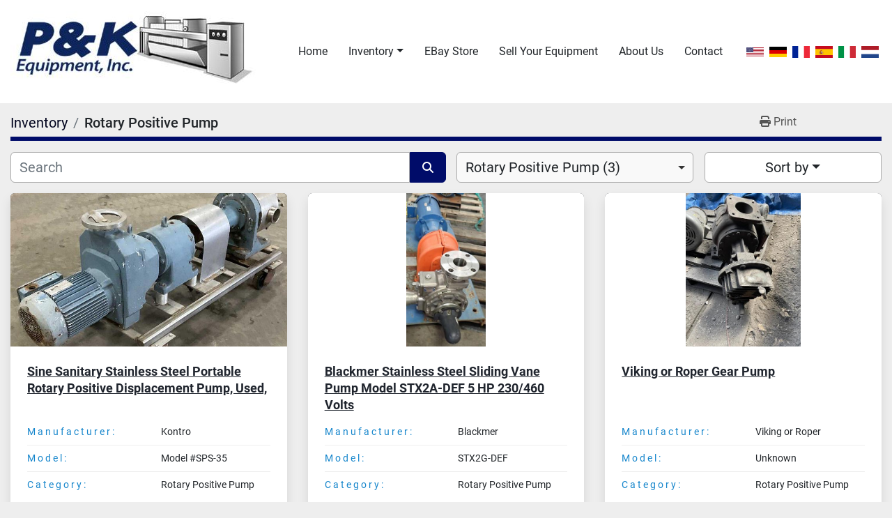

--- FILE ---
content_type: text/html; charset=utf-8
request_url: https://www.pkequip.com/rotary-positive-pump
body_size: 7143
content:
<!DOCTYPE html><html id="mh" lang="en"><head><title>Rotary Positive Pump for sale at P &amp; K Equipment, Inc.</title><meta content="Rotary Positive Pump for sale at P &amp; K Equipment, Inc." property="title" /><meta content="text/html; charset=UTF-8" http-equiv="Content-Type" /><meta content="width=device-width, initial-scale=1.0" name="viewport" /><meta content="Find Rotary Positive Pump and other Equipment for sale at P &amp; K Equipment, Inc." name="description" /><meta content="wss://system.machinio.com/cable" name="cable-url" /><meta content="Find Rotary Positive Pump and other Equipment for sale at P &amp; K Equipment, Inc." property="og:description" /><meta content="Rotary Positive Pump for sale at P &amp; K Equipment, Inc." property="og:title" /><meta content="website" property="og:type" /><meta content="summary_large_image" property="twitter:card" /><meta content="Rotary Positive Pump for sale at P &amp; K Equipment, Inc." property="twitter:title" /><meta content="Find Rotary Positive Pump and other Equipment for sale at P &amp; K Equipment, Inc." property="twitter:description" /><link href="https://i.machineryhost.com" rel="preconnect" /><link href="https://s3.amazonaws.com" rel="preconnect" /><link rel="stylesheet" href="/styles/custom-d24aa877d95cff811e3dc35b64b68c35.css" media="all" /><link rel="stylesheet" href="/packs/css/918-ca3a6288.css" media="all" />
<link rel="stylesheet" href="/packs/css/application-5f9e7bfe.css" media="all" /><link href="https://www.pkequip.com/rotary-positive-pump" rel="canonical" /><meta content="https://www.pkequip.com/rotary-positive-pump" property="og:url" /><script id="json-ld" type="application/ld+json">{ "@context" : "https://schema.org", "@type" : "LocalBusiness", "name" : "P &amp; K Equipment, Inc.", "address" : "Chagrin Falls, Ohio, United States", "url" : "https://www.pkequip.com", "image": "https://f.machineryhost.com/37a8d5684131e48300549416baffa5b2/logo.jpg", "telephone" : "216-831-8858"}</script></head><body class="listings-page body-s61 body-xl-container"><code data-configs="{&quot;currency&quot;:&quot;usd&quot;,&quot;convert_prices&quot;:false,&quot;gdpr_compliance&quot;:false,&quot;currency_iso_code&quot;:false,&quot;show_webshop_stripe_invoice_checkout_hint&quot;:false,&quot;private_price_webshop&quot;:false,&quot;enable_listing_quantity&quot;:true,&quot;allow_offer&quot;:false,&quot;terms_of_sales_path&quot;:null,&quot;automated_locale&quot;:false,&quot;primary_language_code&quot;:&quot;en&quot;,&quot;manual_languages&quot;:[&quot;en&quot;],&quot;controller_name&quot;:&quot;listings&quot;,&quot;webshop_type&quot;:&quot;ecommerce&quot;,&quot;create_webshop_lead&quot;:null,&quot;display_cookies_consent&quot;:null,&quot;privacy_policy_page&quot;:null,&quot;contact_form_attach_files_limit&quot;:10,&quot;submit_order_button_text&quot;:null,&quot;shopping_cart_header_title&quot;:null,&quot;custom_newsletter_button_title&quot;:null,&quot;restrict_lead_submission_by_buyer_location&quot;:false}"></code><div class="page-wrapper"><div class="hidden-print header-layout"><header class="site-header aerex sticky-nav site-header__content" id="site-header"><div class="container-fluid"><div class="d-flex flex-column flex-md-row align-items-md-center justify-content-between py-3"><div class="site-header__logo mb-3 mb-md-0 mr-md-4"><a href="/"><img class="regular-logo" alt="P &amp; K Equipment, Inc." src="https://f.machineryhost.com/37a8d5684131e48300549416baffa5b2/logo.jpg" /></a></div><div class="d-md-flex flex-md-column"><div class="d-md-flex align-items-md-center"><nav class="primary-nav d-flex align-items-center"><ul class="primary-nav__navbar"><li class="primary-nav__item home"><a class="primary-nav__link" href="/">Home</a></li><li class="primary-nav__item inventory"><div class="dropdown primary-nav__dropdown"><div aria-expanded="false" aria-haspopup="true" class="primary-nav__link dropdown-toggle" id="dropdownMenuButton" role="button"><a href="/listings">Inventory</a></div><div aria-labelledby="dropdownMenuButton" class="dropdown-menu primary-nav__dropdown-menu m-0"><div class="d-flex"><div class="primary-nav__link-block"><div class="primary-nav__link-block__item"><a class="dropdown-item  " href="/air-compressor">Air Compressor</a></div><div class="primary-nav__link-block__item"><a class="dropdown-item  " href="/blenders-vee-blenders-twin-shell-blenders">Blenders, Vee Blenders, Twin Shell Blenders</a></div><div class="primary-nav__link-block__item"><a class="dropdown-item  " href="/blowers-vacuum">Blowers, Vacuum</a></div><div class="primary-nav__link-block__item"><a class="dropdown-item  " href="/bottle-washing-gas-cylinders">Bottle Washing Gas Cylinders</a></div><div class="primary-nav__link-block__item"><a class="dropdown-item  " href="/clamp-type-mixers">Clamp Type Mixers</a></div><div class="primary-nav__link-block__item"><a class="dropdown-item  " href="/colloid-mill">Colloid Mill</a></div><div class="primary-nav__link-block__item"><a class="dropdown-item  " href="/diaphragm-air-pump">Diaphragm Air Pump</a></div><div class="primary-nav__link-block__item"><a class="dropdown-item  dropdown-children" href="/differential-conveyor">Differential Conveyor</a><div class="dropdown-item grandchildren w-100"><a class="dropdown-item" data-role="grandchildren-item" href="/differential-conveyor/conveyor">Conveyor</a></div></div><div class="primary-nav__link-block__item"><a class="dropdown-item  " href="/dispersers">Dispersers</a></div><div class="primary-nav__link-block__item"><a class="dropdown-item  " href="/drilling">Drilling</a></div><div class="primary-nav__link-block__item"><a class="dropdown-item  " href="/dust-collector">Dust Collector</a></div><div class="primary-nav__link-block__item"><a class="dropdown-item  " href="/electric-motors">Electric Motors</a></div><hr /><a class="dropdown-item view-all" href="/categories">View All</a></div></div></div></div></li><li class="primary-nav__item"><a class="primary-nav__link" href="/pages/ebay-store">eBay Store</a></li><li class="primary-nav__item"><a class="primary-nav__link" href="/pages/sell-your-equipment">Sell Your Equipment</a></li><li class="primary-nav__item"><a class="primary-nav__link" href="/pages/about-us">About Us </a></li><li class="primary-nav__item"><a class="primary-nav__link" href="/pages/contact">Contact</a></li></ul></nav><div class="d-flex align-items-center justify-content-between"><div class="site-header__languages-widget hidden-print" id="site-header-languages-widget"><div class="google-translate google-translate-list d-flex"><a class="px-1" data-lang="en" href="#"><img alt="en" src="/packs/static/node_modules/svg-country-flags/svg/us-e834167e589569457e80.svg" /></a><a class="px-1" data-lang="de" href="#"><img alt="de" src="/packs/static/node_modules/svg-country-flags/svg/de-cfbb0cf09f502653fe85.svg" /></a><a class="px-1" data-lang="fr" href="#"><img alt="fr" src="/packs/static/node_modules/svg-country-flags/svg/fr-8bbb4186383e665cc3ee.svg" /></a><a class="px-1" data-lang="es" href="#"><img alt="es" src="/packs/static/node_modules/svg-country-flags/svg/es-628f10fe057a86d47f75.svg" /></a><a class="px-1" data-lang="it" href="#"><img alt="it" src="/packs/static/node_modules/svg-country-flags/svg/it-58e75cebaf765e503d29.svg" /></a><a class="px-1" data-lang="nl" href="#"><img alt="nl" src="/packs/static/node_modules/svg-country-flags/svg/nl-a7fdb74e17089394b68c.svg" /></a></div></div><div class="hamburger-wrapper d-flex d-lg-none align-items-center m-3" data-role="hamburger-menu"><button aria-label="Menu" class="hamburger hamburger--spin d-flex align-items-center" type="button"><div class="hamburger-box"><div class="hamburger-inner"></div></div></button><h5 class="ml-2 mb-0">Menu</h5></div></div></div></div></div></div></header></div><div class="page-layout" id="page-layout"><div class="page-inner" id="page-inner"><code class="hidden" data-query-params="{&quot;category&quot;:&quot;rotary-positive-pump&quot;,&quot;selected_categories&quot;:[&quot;Rotary Positive Pump&quot;],&quot;lang&quot;:&quot;en&quot;,&quot;path&quot;:&quot;/listings&quot;}"></code><div class="mt-2"><div class="default-search-bar container"><div class="index-header__outer row"><div class="index-header col-12"><div class="index-header__inner row"><nav aria-label="breadcrumb" class="py-2 col-lg-9 pl-0"><ol class="breadcrumb mb-0" itemscope="" itemtype="http://schema.org/BreadcrumbList"><li class="breadcrumb-item" itemid="/categories" itemprop="itemListElement" itemscope="" itemtype="http://schema.org/ListItem"><meta content="1" itemprop="position" /><a itemprop="item" itemtype="http://schema.org/Thing" itemid="/categories" itemscope="itemscope" href="/categories"><span itemprop="name">Inventory</span></a></li><li class="breadcrumb-item active" itemid="/rotary-positive-pump" itemprop="itemListElement" itemscope="" itemtype="http://schema.org/ListItem"><meta content="2" itemprop="position" /><meta content="/rotary-positive-pump" itemid="/rotary-positive-pump" itemprop="item" itemscope="" itemtype="http://schema.org/Thing" /><h1 class="breadcrumb-title" content="Rotary Positive Pump" itemprop="name">Rotary Positive Pump</h1></li></ol></nav><div class="col-lg-3 pr-0 d-none d-lg-block utility-button__wrapper utility-button__wrapper--index"><button class="print-button btn mt-0" data-path="/print?category=rotary-positive-pump&amp;selected_categories%5B%5D=Rotary+Positive+Pump" data-role="js-print-listings"><i class="fa fa-print"></i> <span>Print</span></button></div></div></div></div><div class="row"><div class="index-controls hidden-print m-0 col-12 pr-lg-0 col-lg-6"><div class="search__outer w-100"><form action="/rotary-positive-pump" class="search" method="get"><div class="row"><input aria-label="Search" autocomplete="off" class="search__input form-control col-10 col-lg-11" data-autocomplete-select-path="/listings" data-role="searchbar" data-search-category="Rotary Positive Pump" name="q" placeholder="Search" type="search" /><button class="search__button btn col-2 col-lg-1 d-flex align-items-center justify-content-center" title="submit" type="submit"><i class="fa fa-search"></i></button></div></form><div class="autocomplete-wrapper"></div></div></div><a class="listing-filters-toggle btn btn-primary w-100 d-flex justify-content-between align-items-center mt-2 mb-3" href="#" id="filters-toggle-button"><span>Filters</span><i class="fa fa-filter"></i></a><div class="listing-filters row m-0 col-lg-6"><div class="category-select mb-2 mb-lg-0 pl-0 pr-0 col-12 pr-md-3 col-lg-7 col-md-6"><select class="w-100" data-role="js-category-select" hidden="true" name="category"><option data-path="/listings" value="All">All Categories</option><option data-path="/air-compressor" value="Air Compressor">Air Compressor (2)</option><option data-path="/blenders-vee-blenders-twin-shell-blenders" value="Blenders, Vee Blenders, Twin Shell Blenders">Blenders, Vee Blenders, Twin Shell Blenders (3)</option><option data-path="/blowers-vacuum" value="Blowers, Vacuum">Blowers, Vacuum (1)</option><option data-path="/bottle-washing-gas-cylinders" value="Bottle Washing Gas Cylinders">Bottle Washing Gas Cylinders (1)</option><option data-path="/clamp-type-mixers" value="Clamp Type Mixers">Clamp Type Mixers (1)</option><option data-path="/colloid-mill" value="Colloid Mill">Colloid Mill (1)</option><option data-path="/diaphragm-air-pump" value="Diaphragm Air Pump">Diaphragm Air Pump (2)</option><option data-path="/differential-conveyor" value="Differential Conveyor">Differential Conveyor (1)</option><option class="option__subcategory" data-path="/differential-conveyor/conveyor" value="Conveyor">Conveyor (1)</option><option data-path="/dispersers" value="Dispersers">Dispersers (1)</option><option data-path="/drilling" value="Drilling">Drilling (1)</option><option data-path="/dust-collector" value="Dust Collector">Dust Collector (1)</option><option data-path="/electric-motors" value="Electric Motors">Electric Motors (1)</option><option data-path="/electrical-combination-fusible-starters" value="Electrical Combination Fusible Starters">Electrical Combination Fusible Starters (1)</option><option data-path="/electrical-equipment-supplies" value="Electrical Equipment &amp; Supplies">Electrical Equipment &amp; Supplies (1)</option><option class="option__subcategory" data-path="/electrical-equipment-supplies/other-electrical-equipment-supplies" value="Other Electrical Equipment &amp; Supplies">Other Electrical Equipment &amp; Supplies (1)</option><option data-path="/environmental-chamber" value="Environmental Chamber">Environmental Chamber (1)</option><option data-path="/explosion-proof-canned-pump" value="Explosion Proof Canned Pump">Explosion Proof Canned Pump (1)</option><option data-path="/explosion-proof-centrifugal-pump" value="Explosion Proof Centrifugal Pump">Explosion Proof Centrifugal Pump (1)</option><option data-path="/food-scales" value="Food Scales">Food Scales (1)</option><option data-path="/frame-work-for-blower" value="Frame Work For Blower">Frame Work For Blower (1)</option><option data-path="/gauges" value="Gauges">Gauges (1)</option><option data-path="/gear-box-gear-reduction" value="Gear Box, Gear Reduction">Gear Box, Gear Reduction (2)</option><option data-path="/granulating-powder-processing" value="Granulating, Powder Processing">Granulating, Powder Processing (1)</option><option data-path="/heat-exchanger" value="Heat Exchanger">Heat Exchanger (1)</option><option data-path="/hvac" value="HVAC">HVAC (1)</option><option class="option__subcategory" data-path="/hvac/hvac-parts" value="HVAC Parts">HVAC Parts (1)</option><option data-path="/hydraulics-pneumatics-pumps-plumbing" value="Hydraulics, Pneumatics, Pumps &amp; Plumbing">Hydraulics, Pneumatics, Pumps &amp; Plumbing (6)</option><option class="option__subcategory" data-path="/hydraulics-pneumatics-pumps-plumbing/hydraulic-pneumatic-cylinders" value="Hydraulic &amp; Pneumatic Cylinders">Hydraulic &amp; Pneumatic Cylinders (1)</option><option class="option__subcategory" data-path="/hydraulics-pneumatics-pumps-plumbing/pumps-pump-accessories" value="Pumps &amp; Pump Accessories">Pumps &amp; Pump Accessories (4)</option><option class="option__subcategory" data-path="/hydraulics-pneumatics-pumps-plumbing/pumps-pump-accessories-chopper-pump" value="Pumps &amp; Pump Accessories, Chopper Pump">Pumps &amp; Pump Accessories, Chopper Pump (1)</option><option data-path="/jacketed-steel-tank" value="Jacketed Steel Tank">Jacketed Steel Tank (1)</option><option data-path="/jar-mill" value="Jar Mill">Jar Mill (1)</option><option class="option__subcategory" data-path="/jar-mill/process-engineering-equipment-mixing-milling" value="Process Engineering Equipment, Mixing, Milling">Process Engineering Equipment, Mixing, Milling (1)</option><option data-path="/kettle" value="Kettle">Kettle (1)</option><option data-path="/mills-three-roll" value="Mills, Three Roll">Mills, Three Roll (1)</option><option data-path="/mixers" value="Mixers">Mixers (1)</option><option data-path="/mixers-lightnin" value="Mixers, Lightnin">Mixers, Lightnin (2)</option><option class="option__subcategory" data-path="/mixers-lightnin/process-engineering-equipment" value="Process Engineering Equipment">Process Engineering Equipment (1)</option><option data-path="/mixers-mixing-shafts" value="Mixers &amp; Mixing Shafts">Mixers &amp; Mixing Shafts (1)</option><option data-path="/mixing-tanks-500-1000-gal" value="Mixing Tanks 500-1000 Gal">Mixing Tanks 500-1000 Gal (1)</option><option data-path="/motors" value="Motors">Motors (3)</option><option data-path="/motors-drives" value="Motors &amp; Drives">Motors &amp; Drives (1)</option><option class="option__subcategory" data-path="/motors-drives/electric-motors" value="Electric Motors">Electric Motors (1)</option><option data-path="/nauta-mixer" value="Nauta Mixer">Nauta Mixer (1)</option><option data-path="/pipe-coupling-fittings" value="Pipe Coupling, Fittings">Pipe Coupling, Fittings (1)</option><option data-path="/pneumatic-mixer" value="Pneumatic Mixer">Pneumatic Mixer (1)</option><option data-path="/pneumatic-valve-diverter" value="Pneumatic Valve, Diverter">Pneumatic Valve, Diverter (1)</option><option data-path="/pump-bronze" value="Pump, Bronze">Pump, Bronze (1)</option><option data-path="/pumps" value="Pumps">Pumps (5)</option><option data-path="/reactors" value="Reactors">Reactors (1)</option><option data-path="/regenerative-blowers" value="Regenerative Blowers">Regenerative Blowers (3)</option><option data-path="/rotary-air-locks-material-handling" value="Rotary Air Locks, Material Handling">Rotary Air Locks, Material Handling (1)</option><option data-path="/rotary-positive-pump" selected="" value="Rotary Positive Pump">Rotary Positive Pump (3)</option><option data-path="/screener" value="Screener">Screener (1)</option><option data-path="/screener-sifter" value="Screener, Sifter,">Screener, Sifter, (2)</option><option data-path="/shear" value="Shear">Shear (1)</option><option data-path="/soil-testing-equipment-geotechnical" value="Soil Testing Equipment, Geotechnical">Soil Testing Equipment, Geotechnical (1)</option><option data-path="/spindle-motors" value="Spindle Motors">Spindle Motors (1)</option><option data-path="/stainless-steel-bolted-vacuum-tank" value="Stainless Steel Bolted Vacuum Tank">Stainless Steel Bolted Vacuum Tank (1)</option><option data-path="/stainless-steel-jacketed-mixing-vessel" value="Stainless Steel Jacketed Mixing Vessel">Stainless Steel Jacketed Mixing Vessel (1)</option><option class="option__subcategory" data-path="/stainless-steel-jacketed-mixing-vessel/process-engineering-equipment" value="Process Engineering Equipment">Process Engineering Equipment (1)</option><option data-path="/stainless-steel-jacketed-pump" value="Stainless steel Jacketed Pump">Stainless steel Jacketed Pump (1)</option><option class="option__subcategory" data-path="/stainless-steel-jacketed-pump/pumps-pump-accessories" value="Pumps &amp; Pump Accessories">Pumps &amp; Pump Accessories (1)</option><option data-path="/stainless-steel-jacketed-steam-kettles" value="Stainless Steel Jacketed Steam Kettles">Stainless Steel Jacketed Steam Kettles (4)</option><option data-path="/stainless-steel-kettle" value="Stainless Steel Kettle">Stainless Steel Kettle (1)</option><option data-path="/stainless-steel-rotary-pump" value="Stainless Steel Rotary Pump">Stainless Steel Rotary Pump (1)</option><option class="option__subcategory" data-path="/stainless-steel-rotary-pump/stainless-steel-positive-pump" value="Stainless Steel Positive Pump">Stainless Steel Positive Pump (1)</option><option data-path="/stainless-steel-tank" value="Stainless Steel Tank">Stainless Steel Tank (1)</option><option class="option__subcategory" data-path="/stainless-steel-tank/process-engineering-equipment" value="Process Engineering Equipment">Process Engineering Equipment (1)</option><option data-path="/steam-kettles" value="Steam Kettles">Steam Kettles (2)</option><option data-path="/steel-jacketed-mixing-tanks-vertical" value="Steel Jacketed Mixing Tanks, Vertical">Steel Jacketed Mixing Tanks, Vertical (1)</option><option class="option__subcategory" data-path="/steel-jacketed-mixing-tanks-vertical/process-engineering-equipment" value="Process Engineering Equipment">Process Engineering Equipment (1)</option><option data-path="/strainer-manifolded-filtering-pumping-system" value="Strainer, Manifolded Filtering Pumping System,">Strainer, Manifolded Filtering Pumping System, (1)</option><option data-path="/tanks" value="Tanks">Tanks (2)</option><option data-path="/tanks-stainless-steel-tanks" value="Tanks, Stainless Steel Tanks">Tanks, Stainless Steel Tanks (2)</option><option data-path="/three-roll-mill" value="Three Roll Mill">Three Roll Mill (1)</option><option data-path="/tonnage-monitors-testing-instrument" value="Tonnage Monitors, Testing Instrument">Tonnage Monitors, Testing Instrument (1)</option><option data-path="/transformer-3-phase-insulated" value="Transformer, 3 Phase, Insulated">Transformer, 3 Phase, Insulated (1)</option><option data-path="/vacuum-blower" value="Vacuum Blower">Vacuum Blower (1)</option><option data-path="/vacuum-pump" value="Vacuum Pump">Vacuum Pump (1)</option><option data-path="/vacuum-pump-rotary-vane-blowers" value="Vacuum Pump, Rotary Vane, Blowers">Vacuum Pump, Rotary Vane, Blowers (1)</option><option data-path="/vacuum-pumps-rotary-vane" value="Vacuum Pumps, Rotary Vane">Vacuum Pumps, Rotary Vane (2)</option><option data-path="/vertical-mill" value="Vertical Mill">Vertical Mill (1)</option><option data-path="/vibrating-conveyor" value="Vibrating Conveyor">Vibrating Conveyor (1)</option><option data-path="/vibro-energy-screeners-sifters" value="Vibro Energy Screeners, Sifters">Vibro Energy Screeners, Sifters (1)</option><option class="option__subcategory" data-path="/vibro-energy-screeners-sifters/process-engineering-equipment" value="Process Engineering Equipment">Process Engineering Equipment (1)</option><option data-path="/viking-pump" value="Viking Pump">Viking Pump (1)</option><option data-path="/vorti-siv" value="Vorti-Siv">Vorti-Siv (1)</option><option data-path="/votator" value="Votator">Votator (1)</option></select></div><div class="p-0 col-12 col-lg-5 col-md-6"><div class="btn-group w-100"><button class="btn btn-light bg-white dropdown-toggle sort-by-toggle text-truncate" data-toggle="dropdown" title="Sort by">Sort by</button><div class="dropdown-menu w-100"><button class="select-sort-by dropdown-item active" data-direction="" data-href="/listings" data-sort_by="">Relevance</button><button class="select-sort-by dropdown-item" data-direction="asc" data-href="/listings" data-sort_by="manufacturer">Manufacturer A-Z</button><button class="select-sort-by dropdown-item" data-direction="desc" data-href="/listings" data-sort_by="manufacturer">Manufacturer Z-A</button><button class="select-sort-by dropdown-item" data-direction="asc" data-href="/listings" data-sort_by="model">Model A-Z</button><button class="select-sort-by dropdown-item" data-direction="desc" data-href="/listings" data-sort_by="model">Model Z-A</button><button class="select-sort-by dropdown-item" data-direction="asc" data-href="/listings" data-sort_by="price">Price ascending</button><button class="select-sort-by dropdown-item" data-direction="desc" data-href="/listings" data-sort_by="price">Price descending</button><button class="select-sort-by dropdown-item" data-direction="asc" data-href="/listings" data-sort_by="year">Oldest</button><button class="select-sort-by dropdown-item" data-direction="desc" data-href="/listings" data-sort_by="year">Newest</button><button class="select-sort_by dropdown-item js-sorting-more-btn">Specifications</button></div></div></div></div></div></div></div><div class="container mb-4"><div class="listings-index__outer"><div class="listings-index"><div class="row listings-grid" data-grids-amount="3"><div class="listing__wrapper rich-featured-items"><div class="featured-items__el w-100 h-100 d-flex flex-column"><div class="featured-items__el__image bg-dark"><a class="listing-img__wrapper" data-event-action="listing_image" data-id="6659170" data-role="show-listing" href="/listings/6659170-used-sine-sanitary-stainless-steel-portable-rotary-positive-displacement-pump-used"><img alt="Used Sine Sanitary Stainless Steel Rotary Positive Displacement Pump, Used," class=" listing-img lazy owl-lazy listing-img--vertical" data-src="https://i.machineryhost.com/7f39f8317fbdb1988ef4c628eba02591/bc060f3e04c03865dc172528c7c44f45/large-used-sine-sanitary-stainless-steel-rotary-positive-displacement-pump-used.jpg" src="/packs/static/listings/images/loading_image_en-664985bb0e7bb5c8be1b.svg" /></a></div><div class="featured-items__el__content flex-grow-1 d-flex flex-column"><h4 class="title mb-3"><a data-role="show-listing" data-id="6659170" href="/listings/6659170-used-sine-sanitary-stainless-steel-portable-rotary-positive-displacement-pump-used"><strong>Sine Sanitary Stainless Steel Portable Rotary Positive Displacement Pump, Used,</strong></a></h4><div class="mb-3 p-0 details"><dl class="d-flex small"><dt class="details-title font-weight-normal pr-3">Manufacturer:</dt><dd class="details-value m-0">Kontro</dd></dl><dl class="d-flex small"><dt class="details-title font-weight-normal pr-3">Model:</dt><dd class="details-value m-0">Model #SPS-35</dd></dl><dl class="d-flex small"><dt class="details-title font-weight-normal pr-3">Category:</dt><dd class="details-value m-0">Rotary Positive Pump</dd></dl></div><div class="mt-auto"><a class="listing-btn btn btn-primary btn-block w-100 js-contact-btn" data-listing-id="6659170"><strong class="text-uppercase">Buy Now</strong></a><a class="listing-btn btn btn-primary btn-block w-100" data-event-action="details" data-id="6659170" data-role="show-listing" href="/listings/6659170-used-sine-sanitary-stainless-steel-portable-rotary-positive-displacement-pump-used"><strong class="text-uppercase">Details</strong></a></div></div></div></div><div class="listing__wrapper rich-featured-items"><div class="featured-items__el w-100 h-100 d-flex flex-column"><div class="featured-items__el__image bg-dark"><a class="listing-img__wrapper" data-event-action="listing_image" data-id="6040303" data-role="show-listing" href="/listings/6040303-used-blackmer-stainless-steel-sliding-vane-pump-model-stx2a-def-5-hp-230-460-volts"><img alt="Used  Blackmer  Stainless Steel Sliding Vane Pump Model STX2G-DEF 5 HP 230/460 Volts " class=" listing-img lazy owl-lazy listing-img--horizontal" data-src="https://i.machineryhost.com/7f39f8317fbdb1988ef4c628eba02591/a4350565bf87a179e89fc01e1b1b568b/large-used-blackmer-stainless-steel-sliding-vane-pump-model-stx-2-g-def-5-hp-230-460-volts.jpg" src="/packs/static/listings/images/loading_image_en-664985bb0e7bb5c8be1b.svg" /></a></div><div class="featured-items__el__content flex-grow-1 d-flex flex-column"><h4 class="title mb-3"><a data-role="show-listing" data-id="6040303" href="/listings/6040303-used-blackmer-stainless-steel-sliding-vane-pump-model-stx2a-def-5-hp-230-460-volts"><strong>Blackmer  Stainless Steel Sliding Vane Pump Model STX2A-DEF 5 HP 230/460 Volts</strong></a></h4><div class="mb-3 p-0 details"><dl class="d-flex small"><dt class="details-title font-weight-normal pr-3">Manufacturer:</dt><dd class="details-value m-0">Blackmer</dd></dl><dl class="d-flex small"><dt class="details-title font-weight-normal pr-3">Model:</dt><dd class="details-value m-0">STX2G-DEF</dd></dl><dl class="d-flex small"><dt class="details-title font-weight-normal pr-3">Category:</dt><dd class="details-value m-0">Rotary Positive Pump</dd></dl></div><div class="mt-auto"><a class="listing-btn btn btn-primary btn-block w-100 js-contact-btn" data-listing-id="6040303"><strong class="text-uppercase">Buy Now</strong></a><a class="listing-btn btn btn-primary btn-block w-100" data-event-action="details" data-id="6040303" data-role="show-listing" href="/listings/6040303-used-blackmer-stainless-steel-sliding-vane-pump-model-stx2a-def-5-hp-230-460-volts"><strong class="text-uppercase">Details</strong></a></div></div></div></div><div class="listing__wrapper rich-featured-items"><div class="featured-items__el w-100 h-100 d-flex flex-column"><div class="featured-items__el__image bg-dark"><a class="listing-img__wrapper" data-event-action="listing_image" data-id="2045874" data-role="show-listing" href="/listings/2045874-used-viking-or-roper-gear-pump"><img alt="Used Viking or Roper Gear Pump" class=" listing-img lazy owl-lazy listing-img--horizontal" data-src="https://i.machineryhost.com/a2e6e756e23c58a0ff4d73734f1aedbc/large-used-viking-or-roper-gear-pump.jpg" src="/packs/static/listings/images/loading_image_en-664985bb0e7bb5c8be1b.svg" /></a></div><div class="featured-items__el__content flex-grow-1 d-flex flex-column"><h4 class="title mb-3"><a data-role="show-listing" data-id="2045874" href="/listings/2045874-used-viking-or-roper-gear-pump"><strong>Viking or Roper Gear Pump</strong></a></h4><div class="mb-3 p-0 details"><dl class="d-flex small"><dt class="details-title font-weight-normal pr-3">Manufacturer:</dt><dd class="details-value m-0">Viking or Roper</dd></dl><dl class="d-flex small"><dt class="details-title font-weight-normal pr-3">Model:</dt><dd class="details-value m-0">Unknown</dd></dl><dl class="d-flex small"><dt class="details-title font-weight-normal pr-3">Category:</dt><dd class="details-value m-0">Rotary Positive Pump</dd></dl></div><div class="mt-auto"><a class="listing-btn btn btn-primary btn-block w-100 js-contact-btn" data-listing-id="2045874"><strong class="text-uppercase">Buy Now</strong></a><a class="listing-btn btn btn-primary btn-block w-100" data-event-action="details" data-id="2045874" data-role="show-listing" href="/listings/2045874-used-viking-or-roper-gear-pump"><strong class="text-uppercase">Details</strong></a></div></div></div></div></div></div><div class="row"><div class="mt-ggw col-8 offset-2"></div></div></div></div></div><div class="w-100 d-flex flex-column align-items-stretch"><footer id="site-footer"><div class="site-footer"><div class="container"><div class="row"><div class="col-12 d-flex flex-column flex-lg-row justify-content-center justify-content-lg-between align-items-center"><div class="d-flex flex-column mr-0 mr-lg-3 pr-0 pr-lg-3"><h3 class="site-footer__company mb-3 text-center text-lg-left notranslate"><a href="/">P &amp; K Equipment, Inc.</a></h3></div><div class="site-footer__contacts d-flex flex-column flex-lg-row align-items-lg-center"><div class="site-footer__contacts__item address d-flex align-items-center"><div class="d-flex flex-column"><strong class="my-2"><a class="notranslate" href="https://www.google.com/maps/search/Chagrin Falls, Ohio, United States" target="_blank">Chagrin Falls, Ohio, United States</a></strong></div></div><div class="site-footer__contacts__item phone d-flex align-items-start align-items-center"><div class="d-flex flex-column"><div class="site-footer__contact d-flex"><strong class="mr-2">Phone</strong><div class="d-flex flex-column"><a class="contact-tracking phone notranslate" href="tel:2168318858"> 216-831-8858</a></div></div></div></div></div></div></div></div></div><div class="sub-footer"><div class="container"><div class="hosted_info small w-100 pt-5 d-flex flex-column flex-lg-row justify-content-lg-end align-items-center"><div class="backlink"><a href="https://www.machinio.com/system" rel="noopener" target="_blank">Machinio System</a> website by <a href="https://www.machinio.com" rel="noopener" target="_blank">Machinio</a></div></div></div></div></footer></div><div class="fixed_container d-print-none"></div></div></div><script>
//<![CDATA[
var _rollbarConfig = {
  accessToken: "aec4e181ec6a45498ca430cb2d1dcff8",
  captureUncaught: true,
  captureUnhandledRejections: true,
  ignoredMessages: [
    '(.*)QuotaExceededError:(.*)',
    '(.*)DOM Exception 22:(.*)',
    'QuotaExceededError(.*)',
    'DOM Exception 22(.*)',
    'DOM Exception 22: QuotaExceededError: An attempt was made to add something to storage that exceeded the quota.',
    'The quota has been exceeded.',
    'Object Not Found Matching Id',
    'Script error.',
    '(.*)[lgst]\\.a\\.init is not a function\\.(.*)',
    "SyntaxError: Unexpected keyword 'this'",
    "Cannot read properties of null \\(reading .style.\\)",
    "null is not an object \\(evaluating .a\\.style.\\)",
    "Can't find variable: gmo",
    "scrollReadRandom",
    "replaceChildren is not a function",
    "Cannot read properties of undefined \\(reading .value.\\)"
  ],
  payload: {
    environment: "production"
  }
};
//]]>
</script><script src="/packs/js/runtime-4e83ecbc66661d7bb1f5.js" defer="defer"></script>
<script src="/packs/js/692-1ab0e0c46d8705502bce.js" defer="defer"></script>
<script src="/packs/js/706-cee65121c381e619848d.js" defer="defer"></script>
<script src="/packs/js/635-0afd58c9e729fe544641.js" defer="defer"></script>
<script src="/packs/js/918-9a6f14d0cc992d20f83e.js" defer="defer"></script>
<script src="/packs/js/236-7fa987d4f1b56984a996.js" defer="defer"></script>
<script src="/packs/js/application-2e20e97e0afb52731334.js" defer="defer"></script>
<script src="/packs/js/624-94c5ec60afc06453862e.js" defer="defer"></script>
<script src="/packs/js/rollbar-0e6c267ee8e32b2c88d8.js" defer="defer"></script>
<script src="/packs/js/368-8e0a32fe4c52b049fb40.js" defer="defer"></script>
<script src="/packs/js/language_widget-58659b39e43d76f18ca7.js" defer="defer"></script>
<script src="/packs/js/764-c077c878bdeb25835260.js" defer="defer"></script>
<script src="/packs/js/841-90387483698fdd9030e6.js" defer="defer"></script>
<script src="/packs/js/gallery-fa2cce6480da9465cc71.js" defer="defer"></script>
<script src="/packs/js/sticky_header-60e519ca963dffe0bd64.js" defer="defer"></script>
<script src="/packs/js/owl_carousel-9443a3ebcedb8ff31c42.js" defer="defer"></script><script crossorigin="anonymous" src="https://kit.fontawesome.com/722e3adc3e.js"></script><script src="https://cdnjs.cloudflare.com/polyfill/v3/polyfill.min.js?version=4.8.0&amp;features=Element.prototype.replaceChildren"></script></body></html>